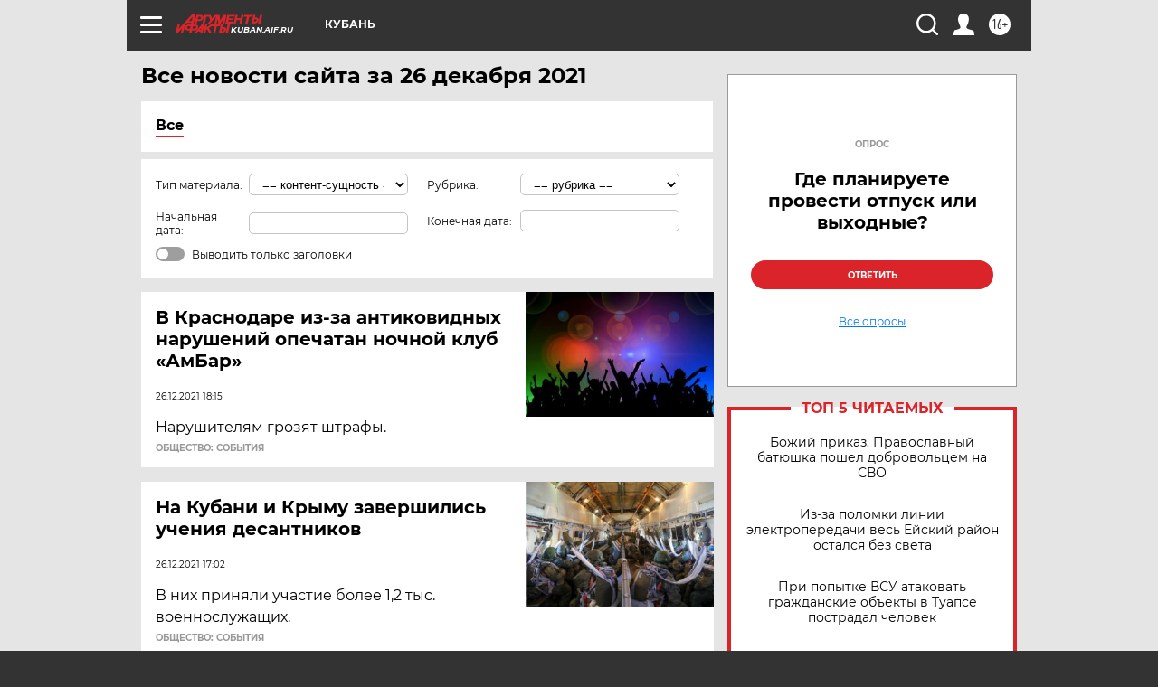

--- FILE ---
content_type: text/html
request_url: https://tns-counter.ru/nc01a**R%3Eundefined*aif_ru/ru/UTF-8/tmsec=aif_ru/189379332***
body_size: -70
content:
8753671A696D36BAX1768765114:8753671A696D36BAX1768765114

--- FILE ---
content_type: text/html; charset=utf-8
request_url: https://www.google.com/recaptcha/api2/anchor?ar=1&k=6LfjZjMUAAAAAI_S59f4czYi0DyStjWAunNaiRA8&co=aHR0cHM6Ly9rdWJhbi5haWYucnU6NDQz&hl=en&v=PoyoqOPhxBO7pBk68S4YbpHZ&theme=light&size=normal&anchor-ms=20000&execute-ms=30000&cb=ku9euvec9rno
body_size: 49465
content:
<!DOCTYPE HTML><html dir="ltr" lang="en"><head><meta http-equiv="Content-Type" content="text/html; charset=UTF-8">
<meta http-equiv="X-UA-Compatible" content="IE=edge">
<title>reCAPTCHA</title>
<style type="text/css">
/* cyrillic-ext */
@font-face {
  font-family: 'Roboto';
  font-style: normal;
  font-weight: 400;
  font-stretch: 100%;
  src: url(//fonts.gstatic.com/s/roboto/v48/KFO7CnqEu92Fr1ME7kSn66aGLdTylUAMa3GUBHMdazTgWw.woff2) format('woff2');
  unicode-range: U+0460-052F, U+1C80-1C8A, U+20B4, U+2DE0-2DFF, U+A640-A69F, U+FE2E-FE2F;
}
/* cyrillic */
@font-face {
  font-family: 'Roboto';
  font-style: normal;
  font-weight: 400;
  font-stretch: 100%;
  src: url(//fonts.gstatic.com/s/roboto/v48/KFO7CnqEu92Fr1ME7kSn66aGLdTylUAMa3iUBHMdazTgWw.woff2) format('woff2');
  unicode-range: U+0301, U+0400-045F, U+0490-0491, U+04B0-04B1, U+2116;
}
/* greek-ext */
@font-face {
  font-family: 'Roboto';
  font-style: normal;
  font-weight: 400;
  font-stretch: 100%;
  src: url(//fonts.gstatic.com/s/roboto/v48/KFO7CnqEu92Fr1ME7kSn66aGLdTylUAMa3CUBHMdazTgWw.woff2) format('woff2');
  unicode-range: U+1F00-1FFF;
}
/* greek */
@font-face {
  font-family: 'Roboto';
  font-style: normal;
  font-weight: 400;
  font-stretch: 100%;
  src: url(//fonts.gstatic.com/s/roboto/v48/KFO7CnqEu92Fr1ME7kSn66aGLdTylUAMa3-UBHMdazTgWw.woff2) format('woff2');
  unicode-range: U+0370-0377, U+037A-037F, U+0384-038A, U+038C, U+038E-03A1, U+03A3-03FF;
}
/* math */
@font-face {
  font-family: 'Roboto';
  font-style: normal;
  font-weight: 400;
  font-stretch: 100%;
  src: url(//fonts.gstatic.com/s/roboto/v48/KFO7CnqEu92Fr1ME7kSn66aGLdTylUAMawCUBHMdazTgWw.woff2) format('woff2');
  unicode-range: U+0302-0303, U+0305, U+0307-0308, U+0310, U+0312, U+0315, U+031A, U+0326-0327, U+032C, U+032F-0330, U+0332-0333, U+0338, U+033A, U+0346, U+034D, U+0391-03A1, U+03A3-03A9, U+03B1-03C9, U+03D1, U+03D5-03D6, U+03F0-03F1, U+03F4-03F5, U+2016-2017, U+2034-2038, U+203C, U+2040, U+2043, U+2047, U+2050, U+2057, U+205F, U+2070-2071, U+2074-208E, U+2090-209C, U+20D0-20DC, U+20E1, U+20E5-20EF, U+2100-2112, U+2114-2115, U+2117-2121, U+2123-214F, U+2190, U+2192, U+2194-21AE, U+21B0-21E5, U+21F1-21F2, U+21F4-2211, U+2213-2214, U+2216-22FF, U+2308-230B, U+2310, U+2319, U+231C-2321, U+2336-237A, U+237C, U+2395, U+239B-23B7, U+23D0, U+23DC-23E1, U+2474-2475, U+25AF, U+25B3, U+25B7, U+25BD, U+25C1, U+25CA, U+25CC, U+25FB, U+266D-266F, U+27C0-27FF, U+2900-2AFF, U+2B0E-2B11, U+2B30-2B4C, U+2BFE, U+3030, U+FF5B, U+FF5D, U+1D400-1D7FF, U+1EE00-1EEFF;
}
/* symbols */
@font-face {
  font-family: 'Roboto';
  font-style: normal;
  font-weight: 400;
  font-stretch: 100%;
  src: url(//fonts.gstatic.com/s/roboto/v48/KFO7CnqEu92Fr1ME7kSn66aGLdTylUAMaxKUBHMdazTgWw.woff2) format('woff2');
  unicode-range: U+0001-000C, U+000E-001F, U+007F-009F, U+20DD-20E0, U+20E2-20E4, U+2150-218F, U+2190, U+2192, U+2194-2199, U+21AF, U+21E6-21F0, U+21F3, U+2218-2219, U+2299, U+22C4-22C6, U+2300-243F, U+2440-244A, U+2460-24FF, U+25A0-27BF, U+2800-28FF, U+2921-2922, U+2981, U+29BF, U+29EB, U+2B00-2BFF, U+4DC0-4DFF, U+FFF9-FFFB, U+10140-1018E, U+10190-1019C, U+101A0, U+101D0-101FD, U+102E0-102FB, U+10E60-10E7E, U+1D2C0-1D2D3, U+1D2E0-1D37F, U+1F000-1F0FF, U+1F100-1F1AD, U+1F1E6-1F1FF, U+1F30D-1F30F, U+1F315, U+1F31C, U+1F31E, U+1F320-1F32C, U+1F336, U+1F378, U+1F37D, U+1F382, U+1F393-1F39F, U+1F3A7-1F3A8, U+1F3AC-1F3AF, U+1F3C2, U+1F3C4-1F3C6, U+1F3CA-1F3CE, U+1F3D4-1F3E0, U+1F3ED, U+1F3F1-1F3F3, U+1F3F5-1F3F7, U+1F408, U+1F415, U+1F41F, U+1F426, U+1F43F, U+1F441-1F442, U+1F444, U+1F446-1F449, U+1F44C-1F44E, U+1F453, U+1F46A, U+1F47D, U+1F4A3, U+1F4B0, U+1F4B3, U+1F4B9, U+1F4BB, U+1F4BF, U+1F4C8-1F4CB, U+1F4D6, U+1F4DA, U+1F4DF, U+1F4E3-1F4E6, U+1F4EA-1F4ED, U+1F4F7, U+1F4F9-1F4FB, U+1F4FD-1F4FE, U+1F503, U+1F507-1F50B, U+1F50D, U+1F512-1F513, U+1F53E-1F54A, U+1F54F-1F5FA, U+1F610, U+1F650-1F67F, U+1F687, U+1F68D, U+1F691, U+1F694, U+1F698, U+1F6AD, U+1F6B2, U+1F6B9-1F6BA, U+1F6BC, U+1F6C6-1F6CF, U+1F6D3-1F6D7, U+1F6E0-1F6EA, U+1F6F0-1F6F3, U+1F6F7-1F6FC, U+1F700-1F7FF, U+1F800-1F80B, U+1F810-1F847, U+1F850-1F859, U+1F860-1F887, U+1F890-1F8AD, U+1F8B0-1F8BB, U+1F8C0-1F8C1, U+1F900-1F90B, U+1F93B, U+1F946, U+1F984, U+1F996, U+1F9E9, U+1FA00-1FA6F, U+1FA70-1FA7C, U+1FA80-1FA89, U+1FA8F-1FAC6, U+1FACE-1FADC, U+1FADF-1FAE9, U+1FAF0-1FAF8, U+1FB00-1FBFF;
}
/* vietnamese */
@font-face {
  font-family: 'Roboto';
  font-style: normal;
  font-weight: 400;
  font-stretch: 100%;
  src: url(//fonts.gstatic.com/s/roboto/v48/KFO7CnqEu92Fr1ME7kSn66aGLdTylUAMa3OUBHMdazTgWw.woff2) format('woff2');
  unicode-range: U+0102-0103, U+0110-0111, U+0128-0129, U+0168-0169, U+01A0-01A1, U+01AF-01B0, U+0300-0301, U+0303-0304, U+0308-0309, U+0323, U+0329, U+1EA0-1EF9, U+20AB;
}
/* latin-ext */
@font-face {
  font-family: 'Roboto';
  font-style: normal;
  font-weight: 400;
  font-stretch: 100%;
  src: url(//fonts.gstatic.com/s/roboto/v48/KFO7CnqEu92Fr1ME7kSn66aGLdTylUAMa3KUBHMdazTgWw.woff2) format('woff2');
  unicode-range: U+0100-02BA, U+02BD-02C5, U+02C7-02CC, U+02CE-02D7, U+02DD-02FF, U+0304, U+0308, U+0329, U+1D00-1DBF, U+1E00-1E9F, U+1EF2-1EFF, U+2020, U+20A0-20AB, U+20AD-20C0, U+2113, U+2C60-2C7F, U+A720-A7FF;
}
/* latin */
@font-face {
  font-family: 'Roboto';
  font-style: normal;
  font-weight: 400;
  font-stretch: 100%;
  src: url(//fonts.gstatic.com/s/roboto/v48/KFO7CnqEu92Fr1ME7kSn66aGLdTylUAMa3yUBHMdazQ.woff2) format('woff2');
  unicode-range: U+0000-00FF, U+0131, U+0152-0153, U+02BB-02BC, U+02C6, U+02DA, U+02DC, U+0304, U+0308, U+0329, U+2000-206F, U+20AC, U+2122, U+2191, U+2193, U+2212, U+2215, U+FEFF, U+FFFD;
}
/* cyrillic-ext */
@font-face {
  font-family: 'Roboto';
  font-style: normal;
  font-weight: 500;
  font-stretch: 100%;
  src: url(//fonts.gstatic.com/s/roboto/v48/KFO7CnqEu92Fr1ME7kSn66aGLdTylUAMa3GUBHMdazTgWw.woff2) format('woff2');
  unicode-range: U+0460-052F, U+1C80-1C8A, U+20B4, U+2DE0-2DFF, U+A640-A69F, U+FE2E-FE2F;
}
/* cyrillic */
@font-face {
  font-family: 'Roboto';
  font-style: normal;
  font-weight: 500;
  font-stretch: 100%;
  src: url(//fonts.gstatic.com/s/roboto/v48/KFO7CnqEu92Fr1ME7kSn66aGLdTylUAMa3iUBHMdazTgWw.woff2) format('woff2');
  unicode-range: U+0301, U+0400-045F, U+0490-0491, U+04B0-04B1, U+2116;
}
/* greek-ext */
@font-face {
  font-family: 'Roboto';
  font-style: normal;
  font-weight: 500;
  font-stretch: 100%;
  src: url(//fonts.gstatic.com/s/roboto/v48/KFO7CnqEu92Fr1ME7kSn66aGLdTylUAMa3CUBHMdazTgWw.woff2) format('woff2');
  unicode-range: U+1F00-1FFF;
}
/* greek */
@font-face {
  font-family: 'Roboto';
  font-style: normal;
  font-weight: 500;
  font-stretch: 100%;
  src: url(//fonts.gstatic.com/s/roboto/v48/KFO7CnqEu92Fr1ME7kSn66aGLdTylUAMa3-UBHMdazTgWw.woff2) format('woff2');
  unicode-range: U+0370-0377, U+037A-037F, U+0384-038A, U+038C, U+038E-03A1, U+03A3-03FF;
}
/* math */
@font-face {
  font-family: 'Roboto';
  font-style: normal;
  font-weight: 500;
  font-stretch: 100%;
  src: url(//fonts.gstatic.com/s/roboto/v48/KFO7CnqEu92Fr1ME7kSn66aGLdTylUAMawCUBHMdazTgWw.woff2) format('woff2');
  unicode-range: U+0302-0303, U+0305, U+0307-0308, U+0310, U+0312, U+0315, U+031A, U+0326-0327, U+032C, U+032F-0330, U+0332-0333, U+0338, U+033A, U+0346, U+034D, U+0391-03A1, U+03A3-03A9, U+03B1-03C9, U+03D1, U+03D5-03D6, U+03F0-03F1, U+03F4-03F5, U+2016-2017, U+2034-2038, U+203C, U+2040, U+2043, U+2047, U+2050, U+2057, U+205F, U+2070-2071, U+2074-208E, U+2090-209C, U+20D0-20DC, U+20E1, U+20E5-20EF, U+2100-2112, U+2114-2115, U+2117-2121, U+2123-214F, U+2190, U+2192, U+2194-21AE, U+21B0-21E5, U+21F1-21F2, U+21F4-2211, U+2213-2214, U+2216-22FF, U+2308-230B, U+2310, U+2319, U+231C-2321, U+2336-237A, U+237C, U+2395, U+239B-23B7, U+23D0, U+23DC-23E1, U+2474-2475, U+25AF, U+25B3, U+25B7, U+25BD, U+25C1, U+25CA, U+25CC, U+25FB, U+266D-266F, U+27C0-27FF, U+2900-2AFF, U+2B0E-2B11, U+2B30-2B4C, U+2BFE, U+3030, U+FF5B, U+FF5D, U+1D400-1D7FF, U+1EE00-1EEFF;
}
/* symbols */
@font-face {
  font-family: 'Roboto';
  font-style: normal;
  font-weight: 500;
  font-stretch: 100%;
  src: url(//fonts.gstatic.com/s/roboto/v48/KFO7CnqEu92Fr1ME7kSn66aGLdTylUAMaxKUBHMdazTgWw.woff2) format('woff2');
  unicode-range: U+0001-000C, U+000E-001F, U+007F-009F, U+20DD-20E0, U+20E2-20E4, U+2150-218F, U+2190, U+2192, U+2194-2199, U+21AF, U+21E6-21F0, U+21F3, U+2218-2219, U+2299, U+22C4-22C6, U+2300-243F, U+2440-244A, U+2460-24FF, U+25A0-27BF, U+2800-28FF, U+2921-2922, U+2981, U+29BF, U+29EB, U+2B00-2BFF, U+4DC0-4DFF, U+FFF9-FFFB, U+10140-1018E, U+10190-1019C, U+101A0, U+101D0-101FD, U+102E0-102FB, U+10E60-10E7E, U+1D2C0-1D2D3, U+1D2E0-1D37F, U+1F000-1F0FF, U+1F100-1F1AD, U+1F1E6-1F1FF, U+1F30D-1F30F, U+1F315, U+1F31C, U+1F31E, U+1F320-1F32C, U+1F336, U+1F378, U+1F37D, U+1F382, U+1F393-1F39F, U+1F3A7-1F3A8, U+1F3AC-1F3AF, U+1F3C2, U+1F3C4-1F3C6, U+1F3CA-1F3CE, U+1F3D4-1F3E0, U+1F3ED, U+1F3F1-1F3F3, U+1F3F5-1F3F7, U+1F408, U+1F415, U+1F41F, U+1F426, U+1F43F, U+1F441-1F442, U+1F444, U+1F446-1F449, U+1F44C-1F44E, U+1F453, U+1F46A, U+1F47D, U+1F4A3, U+1F4B0, U+1F4B3, U+1F4B9, U+1F4BB, U+1F4BF, U+1F4C8-1F4CB, U+1F4D6, U+1F4DA, U+1F4DF, U+1F4E3-1F4E6, U+1F4EA-1F4ED, U+1F4F7, U+1F4F9-1F4FB, U+1F4FD-1F4FE, U+1F503, U+1F507-1F50B, U+1F50D, U+1F512-1F513, U+1F53E-1F54A, U+1F54F-1F5FA, U+1F610, U+1F650-1F67F, U+1F687, U+1F68D, U+1F691, U+1F694, U+1F698, U+1F6AD, U+1F6B2, U+1F6B9-1F6BA, U+1F6BC, U+1F6C6-1F6CF, U+1F6D3-1F6D7, U+1F6E0-1F6EA, U+1F6F0-1F6F3, U+1F6F7-1F6FC, U+1F700-1F7FF, U+1F800-1F80B, U+1F810-1F847, U+1F850-1F859, U+1F860-1F887, U+1F890-1F8AD, U+1F8B0-1F8BB, U+1F8C0-1F8C1, U+1F900-1F90B, U+1F93B, U+1F946, U+1F984, U+1F996, U+1F9E9, U+1FA00-1FA6F, U+1FA70-1FA7C, U+1FA80-1FA89, U+1FA8F-1FAC6, U+1FACE-1FADC, U+1FADF-1FAE9, U+1FAF0-1FAF8, U+1FB00-1FBFF;
}
/* vietnamese */
@font-face {
  font-family: 'Roboto';
  font-style: normal;
  font-weight: 500;
  font-stretch: 100%;
  src: url(//fonts.gstatic.com/s/roboto/v48/KFO7CnqEu92Fr1ME7kSn66aGLdTylUAMa3OUBHMdazTgWw.woff2) format('woff2');
  unicode-range: U+0102-0103, U+0110-0111, U+0128-0129, U+0168-0169, U+01A0-01A1, U+01AF-01B0, U+0300-0301, U+0303-0304, U+0308-0309, U+0323, U+0329, U+1EA0-1EF9, U+20AB;
}
/* latin-ext */
@font-face {
  font-family: 'Roboto';
  font-style: normal;
  font-weight: 500;
  font-stretch: 100%;
  src: url(//fonts.gstatic.com/s/roboto/v48/KFO7CnqEu92Fr1ME7kSn66aGLdTylUAMa3KUBHMdazTgWw.woff2) format('woff2');
  unicode-range: U+0100-02BA, U+02BD-02C5, U+02C7-02CC, U+02CE-02D7, U+02DD-02FF, U+0304, U+0308, U+0329, U+1D00-1DBF, U+1E00-1E9F, U+1EF2-1EFF, U+2020, U+20A0-20AB, U+20AD-20C0, U+2113, U+2C60-2C7F, U+A720-A7FF;
}
/* latin */
@font-face {
  font-family: 'Roboto';
  font-style: normal;
  font-weight: 500;
  font-stretch: 100%;
  src: url(//fonts.gstatic.com/s/roboto/v48/KFO7CnqEu92Fr1ME7kSn66aGLdTylUAMa3yUBHMdazQ.woff2) format('woff2');
  unicode-range: U+0000-00FF, U+0131, U+0152-0153, U+02BB-02BC, U+02C6, U+02DA, U+02DC, U+0304, U+0308, U+0329, U+2000-206F, U+20AC, U+2122, U+2191, U+2193, U+2212, U+2215, U+FEFF, U+FFFD;
}
/* cyrillic-ext */
@font-face {
  font-family: 'Roboto';
  font-style: normal;
  font-weight: 900;
  font-stretch: 100%;
  src: url(//fonts.gstatic.com/s/roboto/v48/KFO7CnqEu92Fr1ME7kSn66aGLdTylUAMa3GUBHMdazTgWw.woff2) format('woff2');
  unicode-range: U+0460-052F, U+1C80-1C8A, U+20B4, U+2DE0-2DFF, U+A640-A69F, U+FE2E-FE2F;
}
/* cyrillic */
@font-face {
  font-family: 'Roboto';
  font-style: normal;
  font-weight: 900;
  font-stretch: 100%;
  src: url(//fonts.gstatic.com/s/roboto/v48/KFO7CnqEu92Fr1ME7kSn66aGLdTylUAMa3iUBHMdazTgWw.woff2) format('woff2');
  unicode-range: U+0301, U+0400-045F, U+0490-0491, U+04B0-04B1, U+2116;
}
/* greek-ext */
@font-face {
  font-family: 'Roboto';
  font-style: normal;
  font-weight: 900;
  font-stretch: 100%;
  src: url(//fonts.gstatic.com/s/roboto/v48/KFO7CnqEu92Fr1ME7kSn66aGLdTylUAMa3CUBHMdazTgWw.woff2) format('woff2');
  unicode-range: U+1F00-1FFF;
}
/* greek */
@font-face {
  font-family: 'Roboto';
  font-style: normal;
  font-weight: 900;
  font-stretch: 100%;
  src: url(//fonts.gstatic.com/s/roboto/v48/KFO7CnqEu92Fr1ME7kSn66aGLdTylUAMa3-UBHMdazTgWw.woff2) format('woff2');
  unicode-range: U+0370-0377, U+037A-037F, U+0384-038A, U+038C, U+038E-03A1, U+03A3-03FF;
}
/* math */
@font-face {
  font-family: 'Roboto';
  font-style: normal;
  font-weight: 900;
  font-stretch: 100%;
  src: url(//fonts.gstatic.com/s/roboto/v48/KFO7CnqEu92Fr1ME7kSn66aGLdTylUAMawCUBHMdazTgWw.woff2) format('woff2');
  unicode-range: U+0302-0303, U+0305, U+0307-0308, U+0310, U+0312, U+0315, U+031A, U+0326-0327, U+032C, U+032F-0330, U+0332-0333, U+0338, U+033A, U+0346, U+034D, U+0391-03A1, U+03A3-03A9, U+03B1-03C9, U+03D1, U+03D5-03D6, U+03F0-03F1, U+03F4-03F5, U+2016-2017, U+2034-2038, U+203C, U+2040, U+2043, U+2047, U+2050, U+2057, U+205F, U+2070-2071, U+2074-208E, U+2090-209C, U+20D0-20DC, U+20E1, U+20E5-20EF, U+2100-2112, U+2114-2115, U+2117-2121, U+2123-214F, U+2190, U+2192, U+2194-21AE, U+21B0-21E5, U+21F1-21F2, U+21F4-2211, U+2213-2214, U+2216-22FF, U+2308-230B, U+2310, U+2319, U+231C-2321, U+2336-237A, U+237C, U+2395, U+239B-23B7, U+23D0, U+23DC-23E1, U+2474-2475, U+25AF, U+25B3, U+25B7, U+25BD, U+25C1, U+25CA, U+25CC, U+25FB, U+266D-266F, U+27C0-27FF, U+2900-2AFF, U+2B0E-2B11, U+2B30-2B4C, U+2BFE, U+3030, U+FF5B, U+FF5D, U+1D400-1D7FF, U+1EE00-1EEFF;
}
/* symbols */
@font-face {
  font-family: 'Roboto';
  font-style: normal;
  font-weight: 900;
  font-stretch: 100%;
  src: url(//fonts.gstatic.com/s/roboto/v48/KFO7CnqEu92Fr1ME7kSn66aGLdTylUAMaxKUBHMdazTgWw.woff2) format('woff2');
  unicode-range: U+0001-000C, U+000E-001F, U+007F-009F, U+20DD-20E0, U+20E2-20E4, U+2150-218F, U+2190, U+2192, U+2194-2199, U+21AF, U+21E6-21F0, U+21F3, U+2218-2219, U+2299, U+22C4-22C6, U+2300-243F, U+2440-244A, U+2460-24FF, U+25A0-27BF, U+2800-28FF, U+2921-2922, U+2981, U+29BF, U+29EB, U+2B00-2BFF, U+4DC0-4DFF, U+FFF9-FFFB, U+10140-1018E, U+10190-1019C, U+101A0, U+101D0-101FD, U+102E0-102FB, U+10E60-10E7E, U+1D2C0-1D2D3, U+1D2E0-1D37F, U+1F000-1F0FF, U+1F100-1F1AD, U+1F1E6-1F1FF, U+1F30D-1F30F, U+1F315, U+1F31C, U+1F31E, U+1F320-1F32C, U+1F336, U+1F378, U+1F37D, U+1F382, U+1F393-1F39F, U+1F3A7-1F3A8, U+1F3AC-1F3AF, U+1F3C2, U+1F3C4-1F3C6, U+1F3CA-1F3CE, U+1F3D4-1F3E0, U+1F3ED, U+1F3F1-1F3F3, U+1F3F5-1F3F7, U+1F408, U+1F415, U+1F41F, U+1F426, U+1F43F, U+1F441-1F442, U+1F444, U+1F446-1F449, U+1F44C-1F44E, U+1F453, U+1F46A, U+1F47D, U+1F4A3, U+1F4B0, U+1F4B3, U+1F4B9, U+1F4BB, U+1F4BF, U+1F4C8-1F4CB, U+1F4D6, U+1F4DA, U+1F4DF, U+1F4E3-1F4E6, U+1F4EA-1F4ED, U+1F4F7, U+1F4F9-1F4FB, U+1F4FD-1F4FE, U+1F503, U+1F507-1F50B, U+1F50D, U+1F512-1F513, U+1F53E-1F54A, U+1F54F-1F5FA, U+1F610, U+1F650-1F67F, U+1F687, U+1F68D, U+1F691, U+1F694, U+1F698, U+1F6AD, U+1F6B2, U+1F6B9-1F6BA, U+1F6BC, U+1F6C6-1F6CF, U+1F6D3-1F6D7, U+1F6E0-1F6EA, U+1F6F0-1F6F3, U+1F6F7-1F6FC, U+1F700-1F7FF, U+1F800-1F80B, U+1F810-1F847, U+1F850-1F859, U+1F860-1F887, U+1F890-1F8AD, U+1F8B0-1F8BB, U+1F8C0-1F8C1, U+1F900-1F90B, U+1F93B, U+1F946, U+1F984, U+1F996, U+1F9E9, U+1FA00-1FA6F, U+1FA70-1FA7C, U+1FA80-1FA89, U+1FA8F-1FAC6, U+1FACE-1FADC, U+1FADF-1FAE9, U+1FAF0-1FAF8, U+1FB00-1FBFF;
}
/* vietnamese */
@font-face {
  font-family: 'Roboto';
  font-style: normal;
  font-weight: 900;
  font-stretch: 100%;
  src: url(//fonts.gstatic.com/s/roboto/v48/KFO7CnqEu92Fr1ME7kSn66aGLdTylUAMa3OUBHMdazTgWw.woff2) format('woff2');
  unicode-range: U+0102-0103, U+0110-0111, U+0128-0129, U+0168-0169, U+01A0-01A1, U+01AF-01B0, U+0300-0301, U+0303-0304, U+0308-0309, U+0323, U+0329, U+1EA0-1EF9, U+20AB;
}
/* latin-ext */
@font-face {
  font-family: 'Roboto';
  font-style: normal;
  font-weight: 900;
  font-stretch: 100%;
  src: url(//fonts.gstatic.com/s/roboto/v48/KFO7CnqEu92Fr1ME7kSn66aGLdTylUAMa3KUBHMdazTgWw.woff2) format('woff2');
  unicode-range: U+0100-02BA, U+02BD-02C5, U+02C7-02CC, U+02CE-02D7, U+02DD-02FF, U+0304, U+0308, U+0329, U+1D00-1DBF, U+1E00-1E9F, U+1EF2-1EFF, U+2020, U+20A0-20AB, U+20AD-20C0, U+2113, U+2C60-2C7F, U+A720-A7FF;
}
/* latin */
@font-face {
  font-family: 'Roboto';
  font-style: normal;
  font-weight: 900;
  font-stretch: 100%;
  src: url(//fonts.gstatic.com/s/roboto/v48/KFO7CnqEu92Fr1ME7kSn66aGLdTylUAMa3yUBHMdazQ.woff2) format('woff2');
  unicode-range: U+0000-00FF, U+0131, U+0152-0153, U+02BB-02BC, U+02C6, U+02DA, U+02DC, U+0304, U+0308, U+0329, U+2000-206F, U+20AC, U+2122, U+2191, U+2193, U+2212, U+2215, U+FEFF, U+FFFD;
}

</style>
<link rel="stylesheet" type="text/css" href="https://www.gstatic.com/recaptcha/releases/PoyoqOPhxBO7pBk68S4YbpHZ/styles__ltr.css">
<script nonce="8LzQH-X5BXnCZuzcAsOOWA" type="text/javascript">window['__recaptcha_api'] = 'https://www.google.com/recaptcha/api2/';</script>
<script type="text/javascript" src="https://www.gstatic.com/recaptcha/releases/PoyoqOPhxBO7pBk68S4YbpHZ/recaptcha__en.js" nonce="8LzQH-X5BXnCZuzcAsOOWA">
      
    </script></head>
<body><div id="rc-anchor-alert" class="rc-anchor-alert"></div>
<input type="hidden" id="recaptcha-token" value="[base64]">
<script type="text/javascript" nonce="8LzQH-X5BXnCZuzcAsOOWA">
      recaptcha.anchor.Main.init("[\x22ainput\x22,[\x22bgdata\x22,\x22\x22,\[base64]/[base64]/[base64]/[base64]/[base64]/[base64]/[base64]/[base64]/[base64]/[base64]\\u003d\x22,\[base64]\\u003d\\u003d\x22,\[base64]/[base64]/Cj0PCg2wdwrXDnBzDo1zCgcK6XMOYwrJPwrLCg13Crn3Dq8KvHjDDqMOMXcKGw4/Dj1lzKHnCoMOJbWfCo2hsw63Dh8KoXWnDmcOZwownwpIZMsKDAMK3d0vCrGzChDQhw4VQamfCvMKZw7bCj8Ozw7DCo8OZw58lwp92wp7CtsKSwp/Cn8O/wpcSw4XClRjCu3Z0w7XDpMKzw7zDvsOhwp/DlsKNI3PCnMKMU1MGD8KAMcKsMgvCusKFw5drw4/[base64]/[base64]/[base64]/[base64]/VGTDpWDDksKjw43DlFfCuMK0DhoDNV/CvcKBw7vDl8KgbcOnB8Okwr7CpxXDiMK2KnPCisKaH8OtwqbDlMO5UwHDh3DDjX3DhcOqacOCXsOnbcK7wqIDLcOFwpnCm8O/dyHCuD8hwp/Di005wrpsw6XDlcKow5odfsODwrfDo2DDiDvDosKCJG58ecO5w4XDrMOHK0NXw6DCpsK/wqJOH8OQw7LDkX1yw6rChCJpwrzDsRJlwpEMMsOlwrksw5c2TsOPdnXCh3Vwd8KHwqrCpMOWwrLCtsOXw6htQGjDn8O0wqvCq2h6ZsOfwrVmc8KDwoVubMOowoHDvxI4wp4ywqDCinx3KsOlw67DtsKjHsOOwofDh8Kkd8OUwoPCmDZVdE8AXQbDusKtw6E/M8O+Pytew6nDvULDgwvCvXEfc8KVw7EmWcK4wp8vwrDDo8OVFj/CvcKuQzjCizDCtsKcAsOuw4HDlkEbwpXDnMOWw4fDnMKlw6LCtVwzKMOTLE5Fw4bCtsK5wq7DgMOIworDlcKKwpsxw4JVS8KqwqTCkyYXVFA7w4gkU8KVwo7Cr8Kgw7V1wp3CusOObMKQwrHCrMOCaUnDhMKawoUzw5E3w5FrUHcawodHPyAWBMOicn/Dlgd8AyZWw7PDmcOmYsOVQcOWw7w2w5dHw67Cn8KYw6LCrsKCAxHDq1jDlQBOXhLCt8OPwo0VcG58w7PCjHFPwonCpsKLFsO0woM5wq9awpF+wptzwpvDtHTCkHjDpyrDigXCmj5xEsOjB8KhYW3Dlg/DqAAaJ8KcwoPCjMKAw5cxUsOLLsOjwp/[base64]/CgcK8YcO3eMKsw5fCucKCw5/[base64]/bsK6DF/Dv8O9wqnCjATDvyzCnsKxwqXCtMOTWMOJwpLChMKNbUvCsSPDmQvDhMKwwq8RwpvClQgGw45NwpZ9DsKOwrDCnAzDn8KlMsKBOSRLT8KINVTCtMO2PwNsAcKRJsKVw7dmwqjDjDZ6TcKEwq8SUnrDnsKbw4/[base64]/DgHPCr8O8cMOvwo0Vw7Evw7NKeHXCnWB7OTVFY0XCtRPDkMOowqcdwrzCgMOpQcKowoV3w4nDnQHCkjPDrCgrSntlBsKjBm15w7XClF1mLsOow4V5BWjDrnpDw6orw6p1DxjDoyMKw63DlcK/woxvTMKLw78JLyTCkC4AOkZWwrPCtcKdS2cqw7fDkMKwwofCg8ObCsKzw4nDtMOmw7gkw6TCu8OKw6c7w53CkMOBw4LCgzlPw5zDqUrDl8KNPGTClQLDhRnCuDFZV8K0M0/DujVgw5tbw4p9worCt0ETwod+wo7Dt8KUw69pwqjDh8KUTRdeJcKid8O+FMKswoHCmxDCnxTCgz09wonCtVDDumcLQMKpw4/Cs8K5w4bCosOJw5jCgcOsN8OcwrvDi0LDqhHDscOPEsKMN8KVeCtrw7jDjFjDr8OaS8OsS8KdGwkbQMOMZsO3fk3DvTtABMKYw7/DqMO+w53ComMew4Imw7I9w7tswqDCrRbChDIpw7fDiR3CncOSIwgIw693w4o6w7ogM8Ktw6s3OcOxwofCm8K2VsKKbjZHw67DiMOGOSJSX2nDucKRwo/ChhzDtkHCuMK8PmvCjMKJwqjDsFMJd8OGw7IGTHcIT8OkwprClDPDrGgcwpFUZsKiUwlRwrjDrMOBFGBlQlfDoMKYMyXCrgLClsOCcMOSRDg/[base64]/[base64]/Cv8OLw5x2wp/[base64]/CuMKleMKIN8OmfsOhwqhRQ2XCsjrDncKTacKIIyvDgRIPDA0mwowAwrXDvsKBw4lFRcOewo51w7DCoChuw5TDiXXCpMOCAhBLwr5bFEFPwq/CpU7Du8K7CsKweQYvWMOxwrPCnjvCh8KYeMK0wrfCnHTDmlcaAMKHDkLCi8KmwqQqwozDoTLClXtUwqRcSg3Cl8OBPsKswoTDtxUEGgt/[base64]/VlvCoxbDvsKMGkxbAAw8D2XCmsKBw5E8w6/CrMKJwrgFWD4hGRoefcO1VMOhw7JbecKGw40gwq5Hw4nCmhzDnDrCo8K/YUF4w4TDqwsMw4PDksKzw40Jwr59LMOzwpITPsOFw5ISw4XClcOHYMKBwpDCgMO1R8KTF8KEVsOsLjrCtAnDgzVPw7rDpzRWF13DvcOuLsOgw48/w60WWMOLw7zDrMOjV17ChTEgwq7Dgw3DrAY3wrZqwqXCnVUcMBxjw53ChGALwpzCh8O5w6Izw6AAworCkcOrZSIuVyjDlnBKQMOCJsOhTVPCkcOxYU94w53DlsOgw7bCnX/DvsKJVnsZwoFXwobCoUTDrsKiwoPCoMKgwrDDp8K1wrRJNcKXB11cwpkEcEdhw5YKwq/Cp8OAw7VcCcKracKDAsKWMULCi1DDszAjw4vClsO2YAdhT0XDhA4cBUPCtsKkTHPDrA3DgXDCpFY5w4BsVA/Cm8OPbcObw4zDpcKzw4vDkFcfBMO1dDfDtcOmw77CuxPDmRjDjMOsOMOfQ8Kpwqdow6XChk5mHC8jw4VjwrlGG0JGU1h/w4w2w4d0w7HDhFQuIXbCm8KHw6FSw7ETw5jDjcKDwq3DnsOPecOvKFxRw75Ww7xjw7NYwoQBwpXDvGXCmRPCusKBw6FrBxF2wr/CjsOjdsOtam9lw6w3Fzglc8OrSh84ZcOaJ8Ojw5fDn8KCXXnCuMK2QxRZcVN8w4nCrwfDpXHDpWAFaMKLVjTClUtWW8OiMMOrHsOnw7HDmMKDc08Aw6bCrsONw5cNRzl4dFTCoDRJw6HCpsKqfWPCoFAcNU/Dhg/[base64]/fRQEwrcswr49wpMsw4zDslLDn1fCpVVzw6zCkEg+w7wuTVVgw7vDhB7Ds8OGLxpefE7DsW/[base64]/w7h5ZTAKwpY+d30bQMObVU1ywoLDiHRiwrZ2VsKIMzYLAcOQwqXDrcOOwo/CnMOMVcOOwowgecKaw53DlsOFwo7Dk20PWzzDjHw6w5vCtV/[base64]/wqMiL0LCsVBmwobDocKAwqPCvMKpw7JbOAfDqcKaOWFWwrbCkcK6WioKLcKbwrPCvirCkMOeYFZbwrzCtMK3ZsOzFlbDn8OVwrrDhsOiw47CoU9Vw4FUZktNw4tDf0kUOSDClsOFND7CqA3CpxTDiMOVFRTCg8KGKR7Col3CuXVzJMOAwo/CtHHDu1E3JkHDqkXDrsKDwrkbH0kKMMOqX8KRwonDosOJPgrDpRvDgsOkLMOfwp7CjcKvfnfDtEbDqilJwonDsMOcGcO6fRNqVzjCp8OxOsOsOsKpFnfCs8OJDcKzQgHDuBvDssOtPMK7wqoxwq/CtMOOw6bDhg8SI1nDrGwTwrfCm8O9M8KDwqjDvUrDpcKAwrHDlMKeJkTCqsODA0Abw7k1BXDCk8O0w6HDt8O3K1llw6J5w7/Du3Now48Lch/CqyFaw4DDgQ3DoR/Du8O1fT7DtsOswrXDkcKGw7QnQDZUw7Q2F8O9fcOZWkbCpsKaw7TDtMOaNsKXwqJ4B8KZwrDCm8Kkwql3McOQAsK8fQTDuMOBwpU6w5RVwq/[base64]/[base64]/CjsOrwpvDkA7DtEsmTU/ClhgFIcK0XMKZw5szVsKQZMOGMWAJw5jCgMOwPRHCosK0wpgKSW3Dk8Oow5hlwqUHMsOZIcK1DQLCpXhOE8Khw4DDpBN2UMOIFsKlw5FoH8O9wr5VAHQww6g2NFbDqsOCw5JDdFfDrnFJPU7DqTYcE8OdwpDDojE6w5/Dk8KUw5kNKsKrw6LDo8KwMMOyw6HCgCXDujgYWsK8wp0aw4BRFMKuwoIQesKNw7bCmnFfAzbDpAYoSnlvw4XCjH/DgMKVw7/DoG4MB8OcUAzDlgvDpAjDq1rDkC3DssKKw47DsjR6wrQ5KMOgwp3CgGrDmsOlVMOqwr/DoTg6NUrClsOGw6jDuE8CbUvCs8KtJMKcw6tHw5/[base64]/Dj2LCrlbDhEfDoyPDvcOaAWgsw4PDssO5fEPChcKlNsOYwrVUw6fDnsOEwrnDtsOWw5XDqsKlEMKuSibDqMKnFStOw4HDpXvCu8O8KMOlwrJ5wqHDtsO7w6g4w7LCkVQ9YcOBw6JBUFQ3eTgzEW1vXMOsw5AGUB/DuxzCgzVmCUXCo8O8w4YWb3hzw5EAREInEgp6wr9jw5YUw5Yhwp/CpgnDrGfCuzXChwLDqAhISS4jVVPClDd+N8OYwp/DpWLCrsK5XsOoPsO5w6jDoMKeHsK+w4tKwr/DtgbCl8KYez4uL2A2w6U8Ii5Nw6oGw6A6XsK7QsKcwqcUQBHCkTrCogLCiMOFw4kJfE5gw5HDssK5aMKgBcK6wozCn8OEc3VKIiDCoGrCrcKCTsOaS8KPIWLCl8KPQsOdbcKBLsOFw63DkivDuFY0aMOCwq/CvRnDrikDwpTDusOpw4DCncKWC0DCssK6wqEiw5zCmMKVw7jDplnDjMKzwq7DuQDCjcKaw7jDm1TDoMKySjHCq8KTwpPDgHrDhU/[base64]/[base64]/CoVwjw5w6w4bCmE5UwpBgwq8DF0fDkwdaJUNww6/DmsOBMcKmP0vDh8OGwpZ+w7TDu8OGLMO6wql4w6RIBG8RwpBCJ1fCvx/DpzrDkmLDlmbDlVZGwqfCrT/[base64]/OcO5ccOdwoXCvR/DsShYFW7DosOlEcOzwq7CmEDClMKiw6pWwrXCl1TCnhLCssOXa8KGw7gYIsKRw6DDnMOIwpFswqjDvzXCll9IEmM1PlEmScOXXUbCiyXDiMOOwp/DgMO3wrh3w6/CqwRxwqBBwpvDhcKda0gcFMK/JMOoQcOdwrTCjcOAw6XCt3LDqApnNMKpFMKkf8KfEMOXw6/DhmsOwpjCnmVfwqMdw4Ehw7PDtMKSwr/DsVHCg2/DusKYKC3DoDDCmMKJA01/w6FKw7DDvMOfw6JzBjTCl8OORUZpEWkFA8OJwq9uwphqDiB6w6gBwpnCjMOEwobDuMOcwqw7csOBwpQCw7bDvsKEwr0nbcOLGwnCicOyw5RMLsK1wrfDmcOkRcOEwr1yw4UOw69Fw4vCnMKJw7Qiw6LCslPDqFwrw5LDrG/CnTZHC3HCgnTDm8KJw5HCtHbDn8Kcw4HCuETDjcOmYcKQw63CucOFXT04wqbDg8ONeGbDjG53w7bDsj0HwrI+GnfDtQBJw7QSDS/DkT/DnUfDt3JWOm4yGcOWw5NEIsKmECnDrMOYwpLDq8O9S8OyZcKewrrDgyXDs8OnZWwKw67DsD/[base64]/PmLDuMOaw57DlSlTRcKXw5hdw7HCncKZwpPDlMO3IMKOwpIEJ8O4fcKrb8KHE1gqwqPCucKgPsO7U0BEAMOaBzHDh8ONw7gNfWjDpnnCn2/[base64]/DmcK1UcKsw4nChRsfw5jDqsOCBcOJN8O3wp4qD3zCnBYGekZbwobCgioFEMK7w4zChzPDhcOZwrA/[base64]/dxrDjsOEdMK+Ig1ZR8K8fzzCkMO0w5TDscO4DBPCjcO9w5PDn8KpODQ6wqjClWrClXQBw7cvG8O1w6oxwqYQXsK5wqPCoyXCviwYwoHCrMKrHRrDisOvw64lAsKrBh/DgUvDjcOQw6XDgnLCpsK0QhbDpznDnx9CKcKSw78lw6wjw7pqwoggwr5/[base64]/Cg8KPfEwcwqd6RwjCucODwqs+wo91woPDg1rDssK1OTDCoyV8ecOJTSfClAIzZcKfw79HdFR6R8O9w44XOsKeFcOTG3ZyF0nCrcOVMsOZVH/ChsO0ORbCvCzCvAoEw4LCmEUAU8O7wqHDvH0NLmItw7vDg8OMeCwIPsKJCcKww7/DuH3DlsOOHcOww6Rbw6HCksKawrzDn1nDul7DpsOhw5fColHCm0/Cq8Kpw5otw6djwqV9VQgvw7TDo8Kww5wawrvDjMOIcsOFwpJQIsOXw6IVFWTComFSw6dBw7cBw5g/wp/CrMOrfR7DsEbCu07ClR7CmMKcwoTCqMKPXMOeecKdf2pJw65Uw7TCsT3DgsOrAsOWw51ww7TCmxlRc2fDuW7CvXgxwpDDomhnAQ3CpsK8QBdjw7p7ccOWMlnCuBROCcOwwoxJw67DncOANS/[base64]/[base64]/DoQZIFcOQAsKRSyMBw6V1B8OnXMKkwozCssKZwoMrWTPCqcKvwp/[base64]/w790AMKOwok1EBrDt8K8wofCtU9qwqjDkiDCmQLCjhA5IHBhwo7Dqk3DhsKmW8OjwoglNMKiC8O/[base64]/CqEZuBEnCsUAQw6DChHVaw4rCl8KNbWzCgsKqw5nDiCApBTwRw797DWXCp048wqTDrcKdwrnClzHDtMOJdjDCqF7Chmd2Gh0Nw4QJQMOBP8Kcw5PDuRDDkXbDoGJ/dFs4wpAIOMKCwoRCw7YhRnNDDMOQfwfCosOMUwEdwrrDh2nCnErDjXbCpx9gAkACw6dWw4nDlmHCglvDkMOtwqE+wrzClFwIDxRUwq/DsmIEInxxJhXCucOrw7MPwpgVw4ZBMsKoLsKRw4ECwoYZQ3HCscOcw7JBw6TCmm9uwq0vY8Orw6XCmcKLOsKLNkbCvMOUw77CoXl6Q1luwqM/MMK6J8K2YxzCjcOtw6HDucO9JsOFc0ciMBRkwo/CrX4Vw6vDiALChFM3w5nDj8OTw7DDjC7DgMKeHREkPsKDw53DqG5+wqDDosOYwqXDosK6FRnDiER0NgNsaA/ChFrCpHHCkHoQwqo3w4jCvsOmSml7w5HDicO3w544G3XCnsKhXMOGT8OzA8KfwrB8TGECw4tsw4/DhUTDoMKtQMKRw6rDmsKww5HDjyQ5bUhfwpFBZ8Kxw5stYgHDlBrCicOJwonDpMKjw5XCgMOkFUXDpMOhwqXCtF7DosOKKHTDoMO/wo3Djw/Ct1Qcw4ouw5DDp8KVWXZTcyTCjMOlw6bCksOtd8KnXMOhCMOrfcKrEMKcXyTClFR4HsKqwp3DosKBwq7Cgz0mPcKVwpLDnsO1XQ4Fwo/DhsKnCFDColMMUSLCoisodcOnTALDsxAGSnzCn8K5RjDCkGcvwr9oFsK8JsKvw5DDj8ORw4Vfw6jClCPCr8Kbw4jChHwuwq/CjcKawo9GwpU/MsKKw44sAcOEaGowwovCvMKQw4NWwqx0wrDCiMKfY8OOGsO0OMK+DsKBw78LKErDqUTDs8O+wpIucMKgUcK7I2rDhcK5woguwrfCkBvDsV/Ci8Kaw7Rxw58UTsKwwqzDkMOVI8O3bMKzwobDkndEw6xUVjlswpsqw4QgwpIqVTgPw6vCuzYkJcKTwrlPwrnDilrClk9ZX1fCnGDCiMOjw6Nqw4/CvEvDusO1wrfDksOYRjgFw7PCl8OJQcKaw77DmRPCnnTClMKKw43Dj8KSLlfDl2/CgA3DvcKjEsO/WWlAd3k2wo/CvycRw6TDlsOsWMKyw5/Dvk47w4VEc8Kiw7VaPSoREi3CvnLCgGlyE8Ojw5YnVMOKwqFzQD7DijANw6jDnsOVP8KfBcOKd8OPw4bDmsKlw49iw4N9QcOXK1fDq0s3w6XDgT7CsRZTw4NaQMO7wo4/wqLDrcK/w7pbbBkGw6LCpcOtcG7Cp8KvQMKLw5wGw4YII8OgAMK/AMKDw6A0WsOMCCnCqFMcWH44w53CoUohwrjDo8KQVsKWecOVwrbCo8OjF2vCiMO6DnZsw5fCtcOOMcKfAUvDgMOVdXzCvMKDwqBBw5FhwpHDj8OQbiJzd8O/PA7Dp0w7H8OCMhDCtcOVwqp6QmnCiE7CtHbDuyLDtTc2w61bw4nCpkvCohNie8OxfTwBw5/CscO0FnXCljzCjcO5w5Igwqc/w5oFcgjCtRzCrMK9w6pkw4YeNikEw5BBMMOhaMKqeMOOwrMzw6nDhypjw5DDgcOwbibCmcKQw71AwqbCmMKWIcOqfALDvTjDnT/Cnz/Cth/Dj0Fmwq9Gwq/DkMONw4Q+woEXPsO6CRkYw4/[base64]/Cl8Kvw6pKDAcDJMOWwrk/N1gfwr0OO8KJwqU3BBTCtEfDt8Kbw5hqdMKeLsOlwp7CqcKmwqthSsKJb8OFPMKow7ELAcOPEwJ9HsKIa0/[base64]/DgWLCu8KaJ8Okw4/DgcOtwoLCpDrDj8KGC8OSwpAOw7bCl8KFw5LCssKUQcKaQHl1R8KaKwjDjEvDmsK5H8KNwp3Ci8K/[base64]/DpFzDq8KtwqcXYyPCucKkBQ3Dp8KdfR/Cki/CsQRof8KJw6PDucKnwq1oL8K+YcKnw44jwrbCq01jQ8O3T8OLeAkew5HDiU4XwoApD8ODWsOsSRLDlnIITsKXwo3CkGnCgMObX8KJfG0nK0QYw5VFJCTDoE8lw7jDqj/ChFNWSDXDuB3CmcOMw7xvw7PDksKUE8OWWxJMfcOXwo4taE/Dv8KXZMKXwq3CglJpPcOAwq8qe8OowqYedAAuwpVLw4DCs1BBeMK3w6XDqMOxdcOzwq5Bw5s3wqlDwqMhcgJVwo/CgMOSCBrCvUwsbsOfLMOgGMKWw7wuIDzDi8KWw5rCrMKEwrvCoCTCsGjDpQHDnDLCuBzCrcKOwqnDlTrDhWdHSMOMwo3CsBnCt2LCpUckwrApwpTDjsKvw6LDghUtUcOQw5DDnsKCecOVwo/[base64]/DlhXDrF5gw6jCqQ8ic8O9JiTCqkPCgRZwbxXDicOKw7xZXsKTBcO6woo9wpEzwpAyKkFswrnDosKgwqzCs0Jzwp/Du2ESNBBCLcO9wrPChF3Cvx0SwrjDhyEpYgcsOcO0SnnCtMKOw4fDhsKGZ1zCozhFPsKswqwHcnXCrMKcwqBSLU4rPcKvw4jDhSPDmsO8wr0sVQrCn1hww4FNwrRxBcOzMyfDtkfDhcK9wr44w6BmGhfDksK1RWDDo8OAw4bCjsK8SSN8K8Kgwq/Di3wgK1R7wqEvBErDrFrDnz4CD8K5w44Hw7TDu1HDhV3DpDPDuVrDjzDDl8KxCsKaZXxEwpMgFC9rw6Yrw6ApJcOTNBMENlonIh0Jw7TCsVvDixjCvcOUw7EZwokNw57DoMKdw61cS8OEwoHDisOGKn/CmTLCu8K7wqQ6wpMOw4YCLWXCrDBsw4oLfTPCo8OtAMOaSGHCukwZEsOwwocRRX0mNsO9w5TCsQ5swpPDmcKDwojDscOzNlhBe8K5w7/CpMODQ3zCqMKkw7XDhzDCrcO6w6XDp8KQwrxUNgnCssKAA8OrUSbCvMK+wpfCk20NwqXDkF4NwrjCqg4ewr3CucKnwo5uw7gHwozDscKEAMODwrPDq21Jw6ovwr1Ww4DDtMKFw702w7dLJsO7Iy7DkF/DoMOqw5Uxw7oCw4k2w5YNX11aScKROMKGw58pH0HDpQHDnsOOUVMOCsK8OVFjw4kFw6rDjcO4w6HCo8KrTsKtVMOVFVLDp8KrJcKMw4jCnsO6K8ONwqTDnXbDqGjDryLDoilzB8KWAcK/UyzDmMKjDmULw57CnRPClH0Iw5nCv8KZw4A5w67ChcOCE8OJZ8KUDMKFwp90BH3CvFNfIVzCkMONKQc6CsOAwo0ZwpRmScO4w4BZwq1kwrhPBsONA8K/wrlNESYkw7JmwoDDs8ObPMO4LzfCpMOPwp1fw4TDlsKNe8OHw4rDg8OAwo0uw7zCjcObHFfDhFw1wrHDo8KZeWBBUsOAGW/DtsKZwqpWw7PDj8ORwr42wqHDtl8Jw7ZIwpQswqoITi7Cj3vCl0TCjl7Cu8O4cFbCvnMSeMKIDWfCoMKHw6E/OTJbV3ZfGsOqw7DCoMO8KCvDuj8fDFYffGfCuCJJfgQUazAnbMKgMUXDuMOJL8O9wrbDkMKSJms/[base64]/[base64]/DvsOew7B9FsO3OsKFOsK5w68QP8Kkw5XCuMO2UcKfwrDDg8KqNAzDicKBw7s/H0LClxrDniwPOcO9Wmsfw5rChWPCn8OOMErCiFdbw4dAwqfClsKSwpjCmMKXXiDCsHPCmcKAw6jCvsOUfcOTw4o9wofChcOwAmIkUzw+FcKnwrbChHfDrkbCrH8UwqQ5w6zCpsO2D8KJLB7DqEk/OcOnwpDCu18rQnMYw5bCphpkw7F2Y1vCpALCo3clI8Kkw4HCmsKHw6M2DGnCpMOPwo7Ct8OXDcOTScK/SMKkw5DDnnDCvwrCtMO7S8KIPlPDrBp4H8KLwoYDOMKlw7QxHcK1w5FwwrV/KcOdwqHDksKCUR4Nw7TDl8KiDzzCg1rCqMO9KjXDm25PLHh9w4vCuHHDuALDnRsMU1HDjjzCuHpWIhAFw6rDpsO0U0fDi2JIGB5OJMO/wovDj1V5w4ELw5Qyw6cJwpfCg8KvPgPDucKewqk0wrHCq2s0w6YVNA0OUFDCtzfCpFY/[base64]/[base64]/YU/Cu8Osw67CjkLClUfDmcK+ODR+w74lw4xsahghSSsqQzd9McKPFsKgEcKhwrXCqjbCusO7w6d5VgYuFX/Cl218w6jCo8Oyw6PChXd4w5XDsS9+w4LCuy1ww6EaTsKCwrddDsKsw7sYaggxw5/DlER3DWkIcMK3w4dACiQ0MsKTZSjDm8K3LX7CqsKjMsO/PhrDp8KRw7tlIcKUwrdxwojDhC86w7jCnyXDjk3CncObw5LCli87EcKHw4FXbUDCuMOtK2IhwpALGcO/Eg1YQsKnw55NUsO0w4rDkAHCh8KYwq4Swr1QA8OWw6MiUldleBdxwpdgXw/Cj3g/[base64]/DpAYTwrTDocOOcwxnw7FeDRnCtsOvw57Cu0DCu2TDnB/CmMOTwo13wq46w53CpnzCt8KvacOAw7oyay5Xw4cIw6NIFWoIUMOdw4YBwqnDqB5kwq7CoXjDhkrCrlQ4wo3CisK8w6TCmCg/woRCw7lhDMOawp7Cg8Oawr/ChsKiblsjwr3CocK+ShjDjMO9w6Elw7rDqsK8w6FQVmvDtMKOMSXDvcKPwq1QXEtZw7EMY8Ocw5rCssKPXFoew4kHXsORw6B1CyYdw4hNeBDDqsKnQlLDvTIGbcKLwr/CqMO9w7DDh8O3w7osw6bDj8K3w451w5/[base64]/DoyHDvMOLw6XDvX/[base64]/w7HCtMKNBXbCr8Klw4AZEGTCunnCu8KfwrfClhEnwo3CnzTCn8OFw7sgwo8fw43DsBIlGMKhw6/DjmcmJsOsaMKhPxvDhMKvFSnCgcKGw54DwocAHSfCr8OJwpYLYsOMwrEnW8OtSsOTD8OpZwZ6w5AXwr19w5vDlUvCrBfDuMOjw4jCocKjHsOVw6vCpD3ChsOEQcO1eWMVMQ80NMOCwoPCryQpwqTCgBPCjDjCjBlTw6DDssKQw4tgMU0Pw6XCuH/DmMKgCEMAw6trR8K5w580wqBZw6TDiFPDrGJBw70fw6cKw63Dp8Okwq7CmcOEw4B6asKuw57CsxjDqMO3VFPCn3rCmMOzPyfDjsKCSkfDn8Oowr0/FHoHwq/[base64]/DhSvCt2DDnm7DmEMyfmBHWSvCsMO4SXguwrbCpsK+w6YmLsOhwrwKFCLDuBokw5/Cu8KSw6XDnHwpWz3CtnVTwpMFGcO4wr/[base64]/DucOicBpRw5Urw5rCtyAZYwrDuzfDo8OQwrXCrjcIEMKfBcKRwqTCkl7DrQDCuMKvIQoWw71+DkzDhcOMdsO8w7vDrlDCksKQw6kEb0N+wobCrcOQwq8hw7HDomPDigfDoVlzw4rDqcKOw7fDoMKBw6zDowgzw6h1SMKFKi7CmR/[base64]/DjAQmwovCtwnDgcKTw7Btwo3DjcOtwrwuSMOHD8O9w5DDpsK1w7ZgeWQ4w7hyw6XCtgjCoRIpTQMkNELCssKqc8KRwqZmS8OnbcKFCRAaZMOcDCUHw5hMw4oCfsOzf8KnwoTCk3rCvS8lGsKiwqvDkRwYX8O4I8O2aFsmw7XDh8O5HE/DgcKrw6UWfDnDqMKcw7tzU8KCdhvDnANzw4hQw4DDqcO+XMKqwozCt8KkwrHDo0Rww4zCi8KLFjTCm8Oow5l/DMKGFzU7KcKSWMO/[base64]/[base64]/[base64]/[base64]/Dj0AlbsO6QGFSwpXCt8OqwpbCj8KuJFnDuxgtc8K6PMKwScKFw6lML2rDncO/w7nDocOuw4XCm8KUw7M4E8KlwpbDnMO1ZRLCsMKLY8Oaw5V7wp/Do8KxwqRgEcOuQsKmw6M/[base64]/CrMO+EwUBwr1Yw6HCtnRaw4fDsMKoCwfDgMKdwp1gBcO0NMKTwovDlMOcIsOLSwRxwrkyPMOvbsKuw5jDuQ54wopLMDwWwqXDgMOEccOlwpJbw6rDscORw5vCoAJfNMOyScO8JRfDjHDCmMO1worCu8KWwqHDkMOlJnBjwrVlaAtuRsK4ICfCncOzTsKvVMKnw4/[base64]/ClxPDt8KZwq0jwrTDk8Ofw6JlCTrCuCjDkUNsw6wrWknCtUjCkMKVw44jBn0Jw6/DqMKrw5vCjMKPDwEkw7sMwp15OSBcfcK5CxDDr8OxwqzCoMK4wrvDksKFwr/CuynDj8OVKCvCrwgRH29hwo/Dk8O9JsKfW8KfDV3Cs8KXwo4wG8KoCnVdb8Kad8KmQCTCj0PDusOjwq7Dk8OWbsOawobDucKvw7HDnkQ4w7IZwqc8FlgNUShvwqrDjU7Cvn3CjwzDoirDsGbDs3TDoMOew4MHGUnCn0l8B8O/wrpHwoPDucKtwpIvw6MII8OAF8K0wpZ/FcKAwp7CscKbw4dBw7kpwqoSw4USHMKqw4JaTwjCrlgDw43DqgLCpMO7wqAcLXbCgRBRwqNSwp0SYsOPc8OqwrQlw5ZIw4dawptHbELDtXfCoCrDo1dew5zDrMKRYcObw47CmcK/wpfDq8KzwqDDpMK3w7LDn8KdC3N6dE1VworDiRUhVMOfOMOGDsKnwpk1w7nDmH9lwq8Rw55gwpQ3OkoFw5lRSVg/R8KrH8KmYXMlw7nDgsOOw5zDkAM5eMOGdyrCjsO1TsKBQlTDucO7wpo5EsO4YMKVw5Y5a8OqUcKyw4Iww4lNwo3DksO6wq7DjznDqMKiwol9J8K9AMKhOsKgYz/Ds8OiYjMWWlgPw6BnwpfDp8KhwpxHw4zDigFww7XCoMOYwpfDiMOSwpzCpMKgJsKxH8K4U2kDUcOdPsKcJcKKw4ACwpBQXScYUcKbw5k+fcKsw47DvsOIw6ctOy/CtcOlJMOrwr7DnlzDhzgmwp46wqZEwrUmbcOycMK+w4wWa03DjnnCiFrCgsOMfhlmEBpAw5DDp205KcKtwoIAwphHwpDDlljDjMOzI8OZHcKFI8KCw5Eiwpo0RWsBEV9KwoMKw5AMw7M1RBrDlsK0X8K7w5NQwqnCv8K/[base64]/RD1OacO9d8ORKsKNLQDCusKxXcKjMsKew4TCgC/Cuj9seUcUworCr8O1PibCtsKPI2rCpcK7RifDmg/[base64]/wqhJRRzCi8K4CMKYWMK2EG4pwpB4w5YPeMOVwr7DtsOqwoB3IMKlSw1ewpcOw4XCkl7DqcKQw4A+wpPCscKJMcKeUcKLSEt6wohtARDCj8KVGEBiw7jCmMKvIcOAIgrDsFHDuG1UasO3dMK6EsOwCcO9ZMOjB8Oww67DnRvDhmTDuMK9PhnCjQnDpsK/d8K1w4DDoMOYwrQ9w4HCgUlVBnjCiMOMw5PDj2fCiMKQwqceJMO4LsOGYMK9w5Znw6vDmW3DtnrCvl7Dgx/DpyTDuMO/wqdow5rCjsOkwph/wqwNwosbwp4Xw5vCl8KMVDLDjzDCkQLCoMOJXMOLB8KZFsOoOMOdDMKqBx9zbiTCtsKFPcOnwoMOGBwDH8OFwqNHL8OBKsODNsKVwrrDlsKlwpFyOMOSSinChQTDlHfDsEjDs0Fjwo8sSSsGdMK/[base64]/CnMKJwrPCmsKew6rDncKHwosow7jCkn/CnH7Ck3zDlsO9MCrDlMO+JsK0d8KjHXl6woHCim3DgVAXw6TCssKlwr5JDcO/OXFtX8KQw7l0w6TCkMKTM8OUdxx7w7zDkG/DmwkFOgLCisKbwotgw4Fhwr7CjGvCr8O8YMOVwqshD8O/[base64]/OBhdwrVoSUFOw4Unw6hXQ2nDhsOwwqBGwqUCXwTCm8KDVRbCrkEcwq7Ci8KHVQHDuTkCwonDk8Kiw6XDuMKTw4wuwoZrRXlQOMKlwqnDii7CuVViZXLDqsK7dsOwworDscKXwrfCvsODw7bDihZFwqUFMsKdesKHw5/CvFNGwrkNE8KCEcOow6nCmcOKwplVFsKjwq8vfsKoaDcHw5fCrcOOw5LDjEoeFF1QXcO1wpvDqigBw40dS8OAwp1CesOxw5/Dm250woc+wpRuwrB6wqLCqk3CpMK4GxnCg2/[base64]/Cv8O/ERvCijVJesKhw7XCv8KuF8KMLcKWL0fDgsOIwp/Dhh3Dsn4naMKhwqXDv8Ozw5pcw6Icw7jDnUTDvBEuDMOUwqDCu8KwAiwheMKqw659wrrDmmbDvMKhVllPwogewqo/VcK6QVkaXMOuSsOHw5PCnAdmwpFUwqDDjUo2wpgHw43CpcK3d8Kjw5jDhg0/w4plNxwkw4rCo8KXw7/[base64]/[base64]/DrAnDjMOowrXCm8K7wr3DvcOVwrTDh0/Dt8O/w6dlfT1Qwr7CpsOHw7bCkyUDJj/[base64]/[base64]/CrMONfsKWw5M0wpfDg8K1wrJOwps2w7RKbsORwpRWeMO7wrYcw4dKYcKzw6Bpw4bCi01XwpPCpMKxUXrDrjJrNAHChcOLYMOdwprCtMOIwpAaIHDDo8OOw4rClsK+W8KxLkXCs2BKw75nw4nCisKfwqTCl8KJXMKjw6txwrkvwpPCocODOUtuWlVQwotzwqQmwq/CocKywo3Djg7CvWHDrMKNKzjClsKAXMOIesKZYsKrZDrDtcOhwow8wqrCmGFxRH/CmsKMw5g2U8KZdUTCjRnCt1o8woBfRy5Qw6sRYcOMAXTCsRTChcOtw7d3wrgdw7vCpVfDiMKvwqN4wqNSwqBtwqAZXyjCssKLwoQ3K8K1XcO+wqlmUA9YCxkfI8KZw6R8w6/[base64]/[base64]/Dt8K5a8KCwp9edV3DvV58fWbCuMOUw67DuAbCpADCrEHCkMKuSEx6DcKHSw8ywognwprDosOrJcK/acKWeyMNwrHChVhVO8Kcw4rDgcKec8K2w4DCl8OhRnYweMOZG8O5wrLCs2zDvMKgcGzCgcOnSjzCm8OOSjNvw4BFwrl+wr3CnE/DrsOxw7UvdMOnLcOQFsK/f8O9BsOwd8K9TcKQwogZwpAawqICw4R4XMKWYlfCr8K0UgQAEyckCsOvc8KIBsOywrRsZTHDp2rCt03ChcK8w7F/BTzCosKgwrXCvMOFw4/Cu8Oiw7hgfcKsPBIOwojClMO0dBDCsV9LWsKmODTDmcKQwoo4KsKlwq1vwoDDmcO0NTYYw67ChMKKDG8mw5LDqCTDhE3DisOfBsOHZyxXw7nDhSfDlmzCvA\\u003d\\u003d\x22],null,[\x22conf\x22,null,\x226LfjZjMUAAAAAI_S59f4czYi0DyStjWAunNaiRA8\x22,0,null,null,null,1,[21,125,63,73,95,87,41,43,42,83,102,105,109,121],[1017145,855],0,null,null,null,null,0,null,0,1,700,1,null,0,\[base64]/76lBhnEnQkZnOKMAhk\\u003d\x22,0,0,null,null,1,null,0,0,null,null,null,0],\x22https://kuban.aif.ru:443\x22,null,[1,1,1],null,null,null,0,3600,[\x22https://www.google.com/intl/en/policies/privacy/\x22,\x22https://www.google.com/intl/en/policies/terms/\x22],\x229uL4kNAs4DEIUsoE/AVWeVtwWAAdnVDVDYhyeM0jnGs\\u003d\x22,0,0,null,1,1768768716945,0,0,[29,174,112,154],null,[58,24,140],\x22RC-JNPgUuXpbKgNmg\x22,null,null,null,null,null,\x220dAFcWeA4tfxzw2o-9oUYkbYUptBOq6n4qRs6u-vyjgRnOBgkEv_bwIDb0mIL8GkMBD761u_mtc4X_E-hgrcFE9EDIHACUM7Pjxw\x22,1768851517061]");
    </script></body></html>